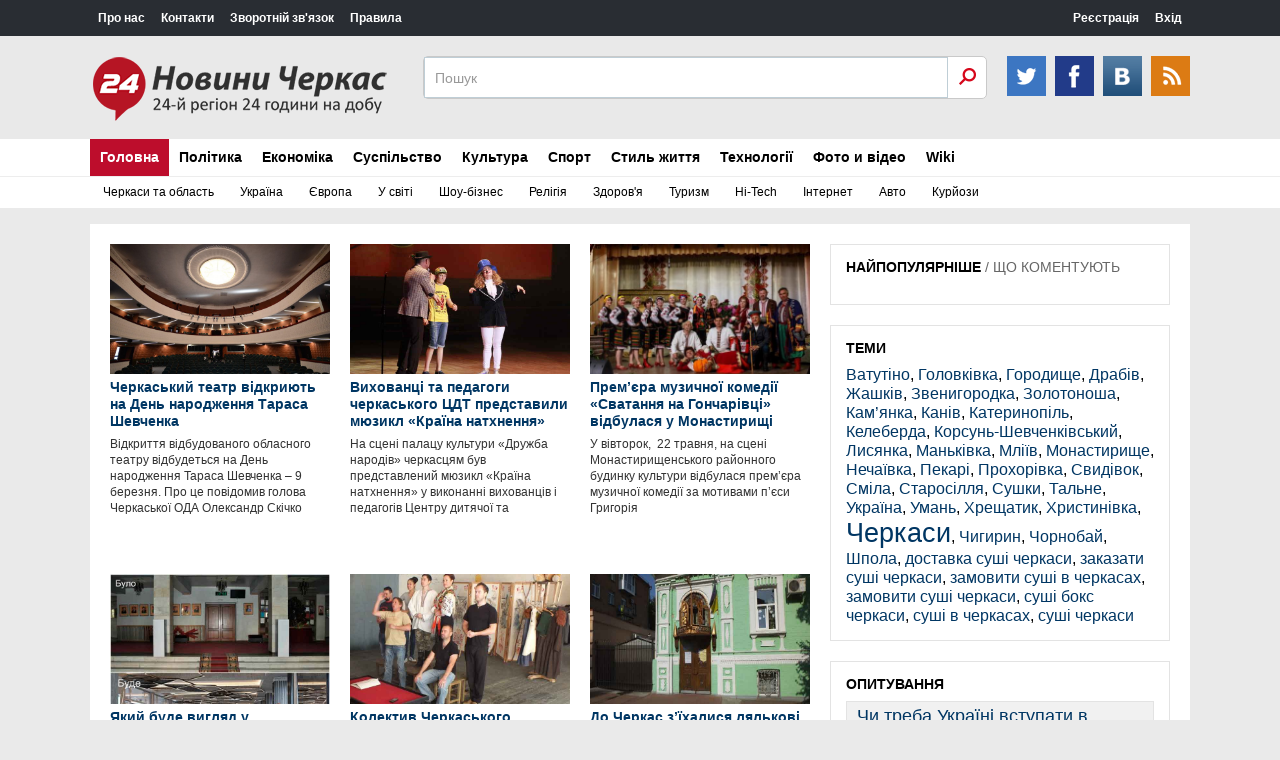

--- FILE ---
content_type: application/javascript
request_url: https://cherkasy24.info/templates/UKR/js/scripts.js
body_size: 987
content:
/* 
Разработка ExTemplate.com

Skype - extemplate
Icq - 840894
E-mail - extemplate@gmail.com

*/
$(function()
{

	$('#topnewsPopup .close').click(function()
	{
		topnewsPopupDisabled = true;
		$('#topnewsPopup').stop(true, true).animate({left: '-310'}, 500);
		topnewsPopupHidden = false;
	});


	var fontsize = 12;
	$('.fontsize .plus').click(function()
	{
		if (fontsize < 20) ++fontsize;
		$('.content').css('font-size', fontsize+'px');
	});
	$('.fontsize .minus').click(function()
	{
		if (fontsize > 9) --fontsize;
		$('.content').css('font-size', fontsize+'px');
	});


	$('.articleBottomRightActions .like').on('click', function()
	{
		$.ajax(
		{
			type: "POST",
			url: "",
			data: { 'action': 'like', 'item_id': itemid }
		}).done(function(likes)
		{
			if (likes != 0) $('.articleBottomRightActions .like').html(likes+"<span></span>");
		});

		return false;
	});

	$('.articleBottomRightActions .unlike').on('click', function()
	{
		$.ajax(
		{
			type: "POST",
			url: "/likeunlike.php",
			data: { 'action': 'unlike', 'item_id': itemid }
		}).done(function(unlikes)
		{
			if (unlikes != 0) $('.articleBottomRightActions .unlike').html(unlikes+"<span></span>");
		});

		return false;
	});
});

if ($("#nijniybordercontenta").length > 0) {

	var topnewsPopupDisabled = false;
	var topnewsPopupHidden = true;
	$(window).scroll(function()
	{
		if (!topnewsPopupDisabled)
		{
			var wintop = $(this).scrollTop();
			var docwid = $(document).width();
			var nijniybordercontentaTop = $('#nijniybordercontenta').offset().top;

			if (wintop+150 > nijniybordercontentaTop)
			{
				if (topnewsPopupHidden)
				{
					$('#topnewsPopup').stop(true, true).css({left: docwid+310});
					$('#topnewsPopup').stop(true, true).animate({left: docwid-290}, 500);
					topnewsPopupHidden = false;
				}
			}else
			{
				if (!topnewsPopupHidden)
				{
					$('#topnewsPopup').stop(true, true).animate({left: docwid+310}, 500);
					topnewsPopupHidden = true;
				}
			}
		}
	});

}

/* Main News */

$(function()
{
    $('.mainNewsNav DIV').on('click', function()
    {
        var pageNum = $(this).index()+1;

        nNext(pageNum);
    });
});

var mainnewCur = 1;
var slidemainnewstimer;
var mainnewsNum = 5;
slidemainnewstimer = setInterval("nextNews()", 6100);

function nextNews()
{
    if (mainnewCur == mainnewsNum)
    {
        $('.mainNewsBigScroller').animate({ left: '0'}, 400);
        mainnewCur = 0;
    }else
    {
        $('.mainNewsBigScroller').animate({ left: '-=680'}, 400);
    }

    ++mainnewCur;

    changeCursorPos();
}

function nNext(pageNum)
{
    clearTimeout(slidemainnewstimer);

    mainnewCur = pageNum;
    var l = 0-(pageNum * 680 - 680);

    $('.mainNewsBigScroller').animate({ left: l}, 400);

    changeCursorPos();
}

function changeCursorPos()
{
    var t = mainnewCur*78-78;

    $('.pointer').animate({ top: t}, 500);
}